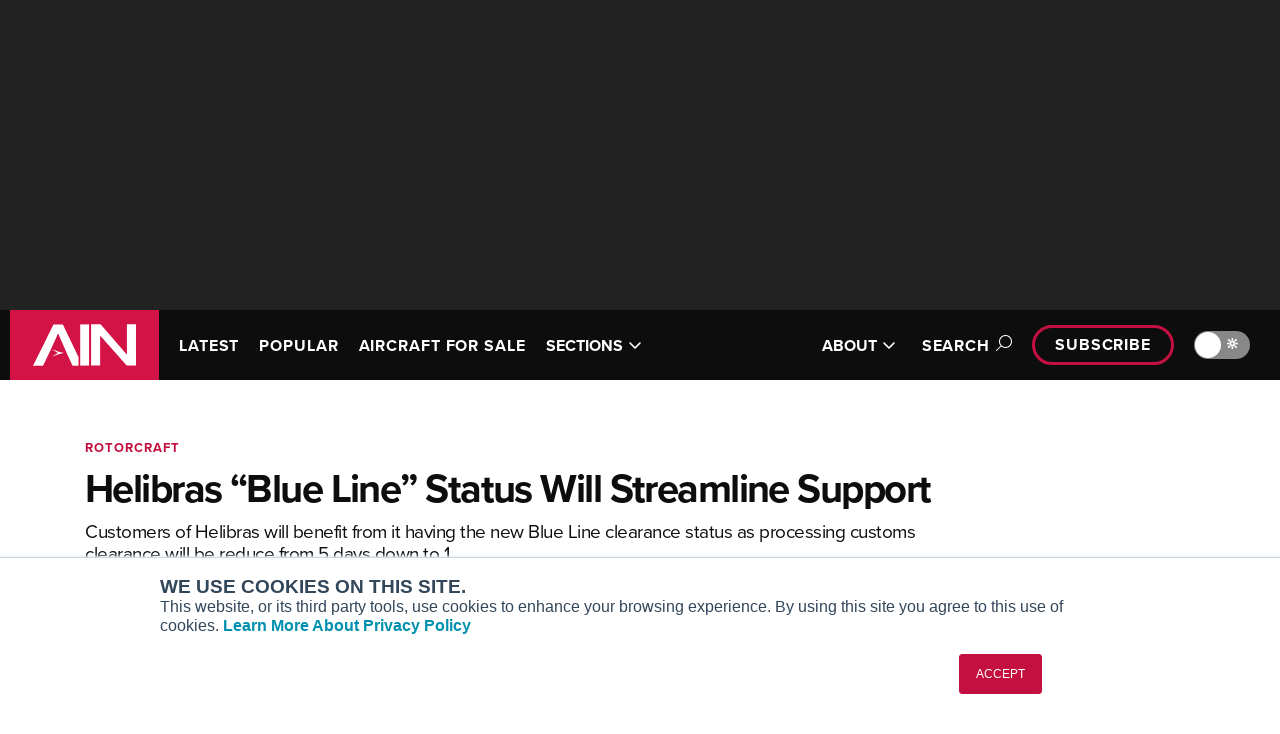

--- FILE ---
content_type: text/html; charset=utf-8
request_url: https://www.google.com/recaptcha/api2/aframe
body_size: 134
content:
<!DOCTYPE HTML><html><head><meta http-equiv="content-type" content="text/html; charset=UTF-8"></head><body><script nonce="bEDF23zesP37elxlq69guA">/** Anti-fraud and anti-abuse applications only. See google.com/recaptcha */ try{var clients={'sodar':'https://pagead2.googlesyndication.com/pagead/sodar?'};window.addEventListener("message",function(a){try{if(a.source===window.parent){var b=JSON.parse(a.data);var c=clients[b['id']];if(c){var d=document.createElement('img');d.src=c+b['params']+'&rc='+(localStorage.getItem("rc::a")?sessionStorage.getItem("rc::b"):"");window.document.body.appendChild(d);sessionStorage.setItem("rc::e",parseInt(sessionStorage.getItem("rc::e")||0)+1);localStorage.setItem("rc::h",'1768983537780');}}}catch(b){}});window.parent.postMessage("_grecaptcha_ready", "*");}catch(b){}</script></body></html>

--- FILE ---
content_type: application/javascript; charset=utf-8
request_url: https://www.ainonline.com/_next/static/chunks/pages/%5B...pathParts%5D-d05d806b94cfc3b9.js
body_size: 1384
content:
(self.webpackChunk_N_E=self.webpackChunk_N_E||[]).push([[9137],{60582:(e,n,l)=>{"use strict";l.d(n,{G1:()=>u,HR:()=>o,Yt:()=>r,cm:()=>i});let i=e=>{var n;null==(n=window.dataLayer)||n.push({event:"cnc_page_view",...e})},t=e=>({name:(null==e?void 0:e.name)||""}),a=e=>({name:null==e?void 0:e.entityLabel}),d=(e,n)=>{var l;let i="";return(null==e?void 0:e.length)>0&&(null==n||null==(l=n.name)?void 0:l.length)>0&&(i=", "),e+i+(null==n?void 0:n.name)},u=e=>{var n,l,i,u,o,r,v,c,f,s,h,p,A,_,y,b,m,w,C,L;let g=null==(n=e.fieldAinAuthor)?void 0:n.map(t).reduce(function(e,n){return d(e,n)},""),E=null==(l=e.fieldAinChannel)?void 0:l.map(a).reduce(function(e,n){return d(e,n)},""),S=null==(u=e.fieldAinAircraftReference)||null==(i=u.map(a))?void 0:i.reduce(function(e,n){return d(e,n)},""),k=null==(r=e.fieldAinCompanyReference)||null==(o=r.map(a))?void 0:o.reduce(function(e,n){return d(e,n)},"");null==(L=window.dataLayer)||L.push({event:"cnc_page_view",type:e.__typename,nid:e.id,title:e.label,topic:e.fieldAinChannel?null==(c=e.fieldAinChannel)||null==(v=c[0])?void 0:v.entityLabel:"",headline:e.fieldAinSubtitle,author1:e.fieldAinAuthor?null==(s=e.fieldAinAuthor)||null==(f=s[0])?void 0:f.name:"",author2:e.fieldAinAuthor?null==(p=e.fieldAinAuthor)||null==(h=p[1])?void 0:h.name:"",channel1:e.fieldAinChannel?null==(_=e.fieldAinChannel)||null==(A=_[0])?void 0:A.entityLabel:"",channel2:e.fieldAinChannel?null==(b=e.fieldAinChannel)||null==(y=b[1])?void 0:y.entityLabel:"",channel3:e.fieldAinChannel?null==(w=e.fieldAinChannel)||null==(m=w[2])?void 0:m.entityLabel:"",subjectArea:null==(C=e.fieldAinSubjectArea)?void 0:C.entityLabel,isSpecialReport:!!e.fieldAinExpertOpinion||!!e.fieldAinReportType,authors:g,channels:E,aircraftModels:S,companies:k})},o=e=>{var n;null==(n=window.dataLayer)||n.push({event:"cnc_page_view",type:"user",nid:null==e?void 0:e.id,title:null==e?void 0:e.name})},r=e=>{var n;null==(n=window.dataLayer)||n.push({event:"cnc_page_view",type:"term",nid:null==e?void 0:e.entityId,title:null==e?void 0:e.entityLabel})}},64072:(e,n,l)=>{"use strict";l.r(n),l.d(n,{__N_SSP:()=>s,default:()=>h});var i=l(37876),t=l(14232),a=l(28659),d=l(81994),u=l(64655),o=l(47130),r=l(79657),v=l(60582),c=l(51097),f=l(67305),s=!0;let h=e=>{var n,l,s,h;let{menus:p,data:A,listData:_}=e,y=null==A||null==(n=A.route)?void 0:n.entity,b=null==y?void 0:y.fieldAinPageLabel,m=null==y?void 0:y.fieldGenericSponsored,w=null==y?void 0:y.fieldAinHideTitle,C=null==y?void 0:y.label,L=null==y?void 0:y.fieldAinSubtitle,g=null==y?void 0:y.fieldAinContentBody,E=null==y||null==(h=y.fieldAinCompanyReference)||null==(s=h[0])||null==(l=s.entity)?void 0:l.entityLabel,S=_?_.map(o.mb):[],k=(0,c.PU)(A);return(0,t.useEffect)(()=>{(0,v.G1)(y)},[A,y]),(0,i.jsxs)(d.L,{adData:k,menus:p,children:[(0,i.jsx)(r.T,{entityMetatags:null==y?void 0:y.metatag}),(0,i.jsx)(a.Y,{heading:C,subheading:L,hideTitle:w,label:b,sponsored:m,bodyComponents:(0,u._)(g,k),listCardsHeading:E?"More news about ".concat(E):"",listCards:S,adData:k,adCallback:f.BU,nativeCallback:f.Ds})]})}},66682:(e,n,l)=>{(window.__NEXT_P=window.__NEXT_P||[]).push(["/[...pathParts]",function(){return l(64072)}])}},e=>{e.O(0,[3565,7164,7725,8805,4587,3474,2314,7608,4722,6323,4305,8659,6649,7773,1097,5501,7130,4655,636,6593,8792],()=>e(e.s=66682)),_N_E=e.O()}]);

--- FILE ---
content_type: application/javascript; charset=utf-8
request_url: https://www.ainonline.com/_next/static/chunks/772-1015b50fd162c074.js
body_size: 3642
content:
(self.webpackChunk_N_E=self.webpackChunk_N_E||[]).push([[772,5501,8391],{7430:(e,t,n)=>{"use strict";function l(e){let{src:t,width:n,quality:l}=e,i=["width=".concat(n),"format=webp"];l?i.push("quality=".concat(l)):i.push("quality=85");let a=i.join(",");return"https://www.ainonline.com/cdn-cgi/image/".concat(a,"/").concat((e=>{if(e.startsWith("/"))return e.slice(1);let t=new URL(e);return t.hostname="backend.ainonline.com",t.protocol="https:",t.href})(t))}n.r(t),n.d(t,{default:()=>l})},36523:e=>{e.exports={"site-header":"PageContainer_site-header___B2to","site-footer":"PageContainer_site-footer__OoUYV"}},50477:()=>{},60582:(e,t,n)=>{"use strict";n.d(t,{G1:()=>o,HR:()=>u,Yt:()=>d,cm:()=>l});let l=e=>{var t;null==(t=window.dataLayer)||t.push({event:"cnc_page_view",...e})},i=e=>({name:(null==e?void 0:e.name)||""}),a=e=>({name:null==e?void 0:e.entityLabel}),r=(e,t)=>{var n;let l="";return(null==e?void 0:e.length)>0&&(null==t||null==(n=t.name)?void 0:n.length)>0&&(l=", "),e+l+(null==t?void 0:t.name)},o=e=>{var t,n,l,o,u,d,s,c,p,m,v,g,h,b,w,y,f,x,j,A;let k=null==(t=e.fieldAinAuthor)?void 0:t.map(i).reduce(function(e,t){return r(e,t)},""),I=null==(n=e.fieldAinChannel)?void 0:n.map(a).reduce(function(e,t){return r(e,t)},""),L=null==(o=e.fieldAinAircraftReference)||null==(l=o.map(a))?void 0:l.reduce(function(e,t){return r(e,t)},""),_=null==(d=e.fieldAinCompanyReference)||null==(u=d.map(a))?void 0:u.reduce(function(e,t){return r(e,t)},"");null==(A=window.dataLayer)||A.push({event:"cnc_page_view",type:e.__typename,nid:e.id,title:e.label,topic:e.fieldAinChannel?null==(c=e.fieldAinChannel)||null==(s=c[0])?void 0:s.entityLabel:"",headline:e.fieldAinSubtitle,author1:e.fieldAinAuthor?null==(m=e.fieldAinAuthor)||null==(p=m[0])?void 0:p.name:"",author2:e.fieldAinAuthor?null==(g=e.fieldAinAuthor)||null==(v=g[1])?void 0:v.name:"",channel1:e.fieldAinChannel?null==(b=e.fieldAinChannel)||null==(h=b[0])?void 0:h.entityLabel:"",channel2:e.fieldAinChannel?null==(y=e.fieldAinChannel)||null==(w=y[1])?void 0:w.entityLabel:"",channel3:e.fieldAinChannel?null==(x=e.fieldAinChannel)||null==(f=x[2])?void 0:f.entityLabel:"",subjectArea:null==(j=e.fieldAinSubjectArea)?void 0:j.entityLabel,isSpecialReport:!!e.fieldAinExpertOpinion||!!e.fieldAinReportType,authors:k,channels:I,aircraftModels:L,companies:_})},u=e=>{var t;null==(t=window.dataLayer)||t.push({event:"cnc_page_view",type:"user",nid:null==e?void 0:e.id,title:null==e?void 0:e.name})},d=e=>{var t;null==(t=window.dataLayer)||t.push({event:"cnc_page_view",type:"term",nid:null==e?void 0:e.entityId,title:null==e?void 0:e.entityLabel})}},70640:(e,t,n)=>{"use strict";n.d(t,{H4:()=>u,au:()=>r,p6:()=>s,xB:()=>a,yJ:()=>o,zv:()=>d});let l=e=>{var t,n,i,a,r,o;let{links:u}=(null==(t=e.subtree)?void 0:t.map(l).reduce((e,t)=>(e.links.push((e=>({label:null==e?void 0:e.label,link:null==e?void 0:e.link,external:null==e?void 0:e.external,below:null==e?void 0:e.below}))(t)),e),{links:[]}))||[];return{label:null==e||null==(n=e.link)?void 0:n.label,link:null==e||null==(a=e.link)||null==(i=a.url)?void 0:i.path,external:(null==e||null==(o=e.link)||null==(r=o.url)?void 0:r.__typename)==="ExternalUrl",below:u}},i=e=>{let t=[];return e.forEach(e=>{t.push(l(e))}),t},a=e=>{if(!e)return[];let t=[...e];return i(t=t.slice(-1))},r=e=>e?i(e):[],o=function(e){let t=arguments.length>1&&void 0!==arguments[1]&&arguments[1];if(!e||(null==e?void 0:e.length)===0)return[];let n=[...e];if(n.pop(),!t)return i(n);var l=i(n);let a=[],r=[];return l.forEach(e=>{"POPULAR"===e.label?(r={below:[{below:t,label:"TRENDING TOPICS",external:!1,link:""},{below:[{label:"View All",link:"/aviation-news/popular"}],label:"TRENDING ARTICLES",external:!1,link:""}],label:"POPULAR",link:""},a.push(r)):a.push(e)}),a},u=e=>e?i([...e]):[],d=e=>e?i(e):[],s=e=>e?i(e):[]},79657:(e,t,n)=>{"use strict";n.d(t,{T:()=>o});var l=n(37876),i=n(77328),a=n.n(i),r=n(91423);let o=e=>{let t=e=>{try{return new URL(e),!0}catch(e){return!1}},n=(e,n)=>"twitter:image"!==e&&"og:image"!==e?null==n?void 0:n.replace("https://backend.ainonline.com","https://www.ainonline.com"):"twitter:image"===e||"og:image"===e||"og:image:url"===e||"og:image:secure_url"===e?n.includes("/cdn-cgi/image/")?n:t(n)?(null==n?void 0:n.includes("https://backend.ainonline.com"))?null==n?void 0:n.replace("https://backend.ainonline.com","https://www.ainonline.com/cdn-cgi/image/width=1200,format=webp,quality=85/https://backend.ainonline.com"):null==n?void 0:n.replace("https://www.ainonline.com","https://www.ainonline.com/cdn-cgi/image/width=1200,format=webp,quality=85/https://backend.ainonline.com"):void 0:n;return(0,l.jsxs)(l.Fragment,{children:[(0,l.jsxs)(a(),{children:[e.entityMetatags?(0,l.jsx)(l.Fragment,{children:e.entityMetatags.map(e=>(e=>{var i,a,o,u,d,s,c,p,m,v,g,h,b,w,y,f,x,j,A,k,I,L,_,M,E,C,S,N,R;return(null==e||null==(i=e.attributes)?void 0:i.name)==="title"?(0,l.jsx)("title",{children:"".concat(null==e||null==(a=e.attributes)?void 0:a.content).replace("| AIN"," | Aviation International News")},"title"):"FieldItemTypeMetatagComputed"===e.__typename?((null==e||null==(o=e.attributes)?void 0:o.content)!=="og:image"||t(null==e||null==(u=e.attributes)?void 0:u.content))&&"twitter:image:width"!==e.key&&"twitter:image:height"!==e.key&&((null==e||null==(d=e.attributes)?void 0:d.content)!=="og:image"||t(null==e||null==(s=e.attributes)?void 0:s.content))&&(null==e||null==(c=e.attributes)?void 0:c.property)!=="og:image:width"&&(null==e||null==(p=e.attributes)?void 0:p.property)!=="og:image:height"?(null==e||null==(m=e.attributes)?void 0:m.name)?(0,l.jsx)("meta",{name:(null==e||null==(v=e.attributes)?void 0:v.property)?null==e||null==(g=e.attributes)?void 0:g.property:null==e||null==(h=e.attributes)?void 0:h.name,content:n((null==e||null==(b=e.attributes)?void 0:b.property)?null==e||null==(w=e.attributes)?void 0:w.property:null==e||null==(y=e.attributes)?void 0:y.name,null==e||null==(f=e.attributes)?void 0:f.content)},(null==e||null==(x=e.attributes)?void 0:x.property)?null==e||null==(j=e.attributes)?void 0:j.property:null==e||null==(A=e.attributes)?void 0:A.name):(null==e||null==(k=e.attributes)?void 0:k.rel)?(0,l.jsx)("link",{rel:null==e||null==(I=e.attributes)?void 0:I.rel,href:n("href",null==e||null==(L=e.attributes)?void 0:L.href)},(null==e||null==(_=e.attributes)?void 0:_.property)?null==e||null==(M=e.attributes)?void 0:M.property:(0,r.A)()):(0,l.jsx)("meta",{property:null==e||null==(E=e.attributes)?void 0:E.property,content:n(null==e||null==(C=e.attributes)?void 0:C.property,null==e||null==(S=e.attributes)?void 0:S.content)},(null==e||null==(N=e.attributes)?void 0:N.property)?null==e||null==(R=e.attributes)?void 0:R.property:(0,r.A)()):void 0:void 0})(e))}):(0,l.jsxs)(l.Fragment,{children:[(0,l.jsx)("title",{children:"".concat(e.title)+" | Aviation International News"},"title"),(0,l.jsx)("meta",{property:"og:title",content:"".concat(e.title)+" | Aviation International News"},"og:title"),(0,l.jsx)("meta",{name:"twitter:title",content:"".concat(e.title)+" | Aviation International News"},"twitter:title")]}),e.entityMetatags&&!(e=>{var t;let n=e.entityMetatags.find(e=>{var t;if((null==e||null==(t=e.attributes)?void 0:t.property)==="twitter:title")return!0});return null!=n&&null!=(t=n.attributes)&&!!t.content})(e)&&(0,l.jsx)(l.Fragment,{children:(0,l.jsx)("meta",{name:"twitter:title",content:"".concat((e=>{var t;let n=e.entityMetatags.find(e=>{var t;if((null==e||null==(t=e.attributes)?void 0:t.name)==="title")return!0});return null==n||null==(t=n.attributes)?void 0:t.content})(e))},"twitter:title")}),!e.entityMetatags&&e.description&&(0,l.jsxs)(l.Fragment,{children:[(0,l.jsx)("meta",{name:"description",content:e.description},"description"),(0,l.jsx)("meta",{property:"og:description",content:e.description},"og:description"),(0,l.jsx)("meta",{name:"twitter:description",content:e.description},"twitter:description")]}),!e.entityMetatags&&e.image&&(0,l.jsxs)(l.Fragment,{children:[(0,l.jsx)("meta",{property:"og:image",content:n("og:image",e.image)},"og:image"),(0,l.jsx)("meta",{property:"twitter:image",content:n("twitter:image",e.image)},"twitter:image")]}),!e.entityMetatags&&e.url&&(0,l.jsxs)(l.Fragment,{children:[(0,l.jsx)("meta",{name:"twitter:url",content:"https://www.ainonline.com".concat(e.url)},"twitter:url"),(0,l.jsx)("link",{rel:"canonical",href:"https://www.ainonline.com".concat(e.url)})]}),e.noIndex&&(0,l.jsx)(l.Fragment,{children:(0,l.jsx)("meta",{name:"robots",content:"noindex"})})]}),e.structuredData&&(0,l.jsx)(a(),{children:(0,l.jsx)("script",{type:"application/ld+json",dangerouslySetInnerHTML:e.structuredData},"product-jsonld")})]})}},81994:(e,t,n)=>{"use strict";n.d(t,{L:()=>j});var l=n(37876),i=n(14232),a=n(19194),r=n(13844),o=n(98529),u=n(9210),d=n(36523),s=n.n(d),c=n(89099),p=n(67305),m=n(51097),v=n(70640),g=n(97044);let h=e=>{let{data:t,callback:n}=e,[a,r]=(0,i.useState)(!0),[o,u]=(0,i.useState)(!1),d=()=>{r(!1),u(!1),document.body.classList.remove("onload-ad-shown")};return(0,i.useEffect)(()=>{let{googletag:e}=window;window.googletag&&"function"==typeof e.pubads?e.pubads().addEventListener("slotRenderEnded",function(e){"div-gpt-ad-onload"==e.slot.getSlotElementId()&&(e.isEmpty?d():(document.body.classList.add("onload-ad-shown"),r(!0),u(!0),(e=>{let t=document.getElementById("onload-countdown-timer")||{};t.innerHTML=e;let n=setInterval(function(){let e=parseInt(t.innerHTML);e<=1&&(d(),clearInterval(n)),t.innerHTML=e-1},1e3)})(15)))}):d()},[t,n]),(0,l.jsx)(g.Z,{renderedAdWrapper:a,displayRender:o,removeCallback:d,callback:n,data:t})};var b=n(21379),w=n(8358);let y=()=>{let[e,t]=(0,i.useState)(!1);return(0,i.useEffect)(()=>{e||t(!0)},[e]),(0,l.jsx)(w.Q,{displayRender:e})};var f=n(82045),x=n(42489);let j=e=>{let{children:t,adData:n,menus:d}=e,{resolvedTheme:g,setTheme:w}=(0,b.D)(),[j,A]=(0,i.useState)(!0),[k,I]=(0,i.useState)(!1),[L,_]=(0,i.useState)(!1),M=(0,c.useRouter)(),E=(null==d?void 0:d.headerMenu)?(0,v.yJ)(null==d?void 0:d.headerMenu,null==d?void 0:d.topics):[],C=(null==d?void 0:d.utilityMenu)?(0,v.xB)(null==d?void 0:d.utilityMenu):[],S=(null==d?void 0:d.footerMenu)?(0,v.au)(null==d?void 0:d.footerMenu):[];return(0,i.useEffect)(()=>{(0,m.Eh)(M),_((0,x.S1)(navigator.userAgent))},[M]),(0,i.useEffect)(()=>{j&&(0,f.DetectAdblock)(e=>{var t;let n=localStorage.getItem("bypassAdblock"),l=localStorage.getItem("bypassAdblockTime"),i=Date.now().toString();A(!1),"true"===n&&(t=l,864e5>Math.abs(parseInt(i)-parseInt(t)))||I(e)})},[j]),(0,l.jsxs)(l.Fragment,{children:[(0,l.jsx)(h,{data:n,callback:p.xw}),(0,l.jsx)(l.Fragment,{children:(null==n?void 0:n.adsEnabled)&&k&&!L&&(0,l.jsx)(y,{})}),(0,l.jsxs)(l.Fragment,{children:[(null==n?void 0:n.adsEnabled)&&(0,l.jsxs)(l.Fragment,{children:[(0,l.jsx)("div",{id:"status",style:{display:"none"}}),(0,l.jsx)(a.t,{id:"div-gpt-ad-leaderboard-top",data:n,callback:p.Wz})]}),(0,l.jsx)("div",{className:s()["site-header"],children:(0,l.jsx)(o.D,{primaryMenuItems:E,secondaryMenuItems:C,imagePath:"".concat("/images/cnc-images","/ain/AIN-Logo.svg"),themeInfo:g,setThemeInfo:w})}),t,(null==n?void 0:n.adsEnabled)&&(0,l.jsx)(r.N,{id:"div-gpt-ad-leaderboard-bottom",data:n,callback:p.g3}),(0,l.jsx)("div",{className:s()["site-footer"],children:(0,l.jsx)(u.D,{footerMenus:S,imagePath:"".concat("/images/cnc-images","/ain/AIN-Logo-Footer.svg")})})]})]})}}}]);